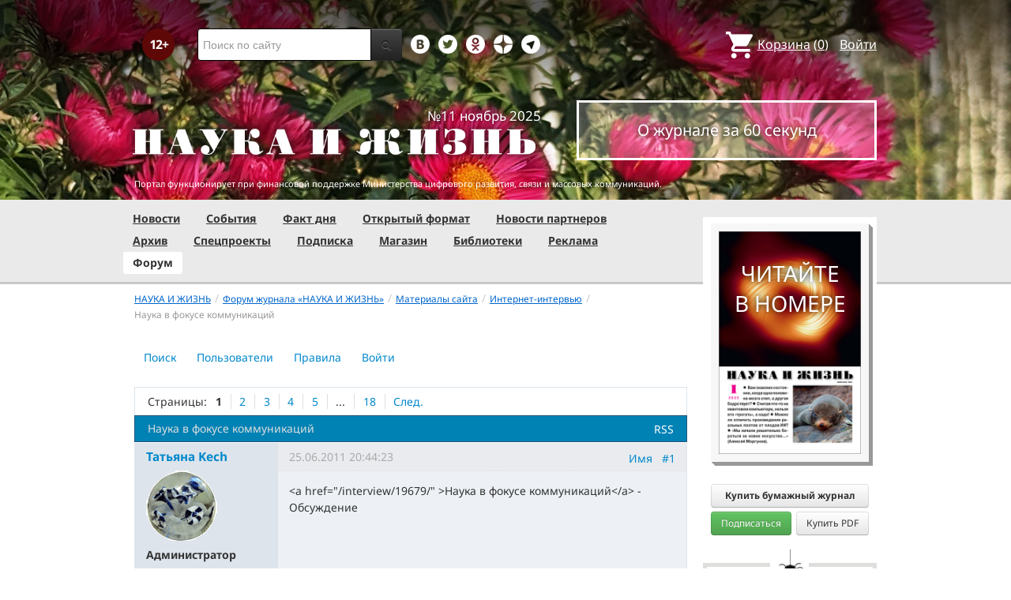

--- FILE ---
content_type: application/javascript
request_url: https://nkj.ru/bitrix/templates/nkj.kotico/components/bitrix/forum/230409/bitrix/system.auth.form/.default/script.js?1514628103350
body_size: 71
content:
function ShowLoginForm()
{
	var div = document.getElementById("forum-login-form-window");
	if (!div)
		return;
	div.style.display = "block";
	document.body.appendChild(div);
	return false;
}

function CloseLoginForm()
{
	var div = document.getElementById("forum-login-form-window");
	if (!div)
		return;

	div.style.display = "none";
	return false;
}